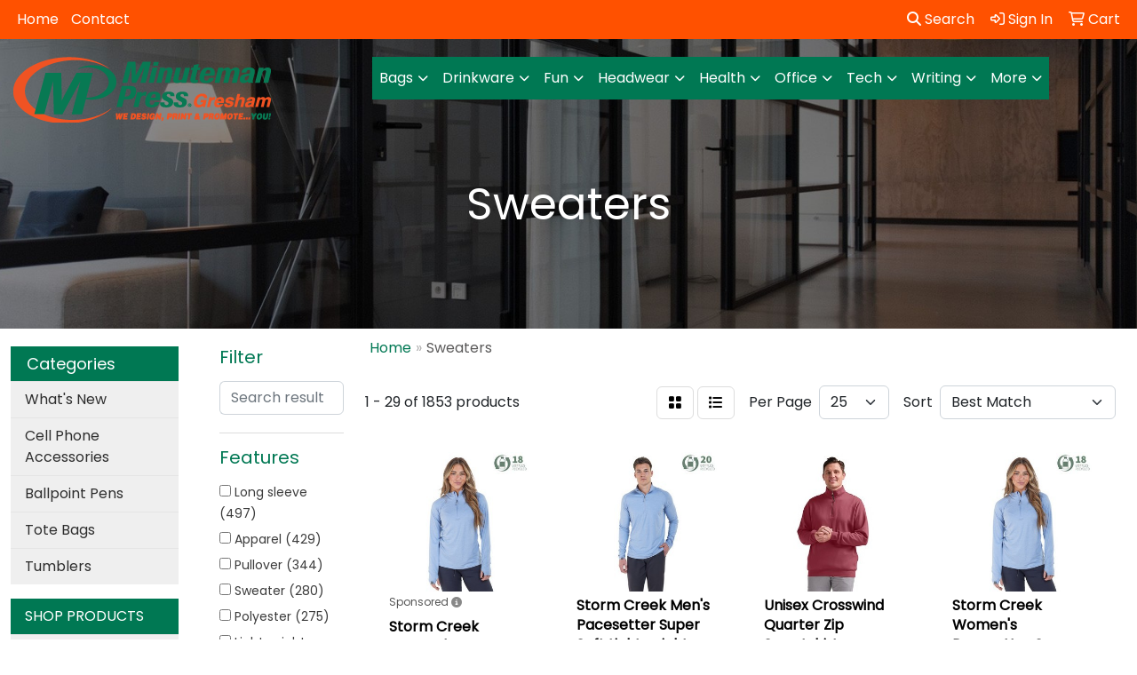

--- FILE ---
content_type: text/html
request_url: https://www.oregonpromo.com/ws/ws.dll/StartSrch?UID=94778&WENavID=15962641
body_size: 14138
content:
<!DOCTYPE html>
<html lang="en"><head>
<meta charset="utf-8">
<meta http-equiv="X-UA-Compatible" content="IE=edge">
<meta name="viewport" content="width=device-width, initial-scale=1">
<!-- The above 3 meta tags *must* come first in the head; any other head content must come *after* these tags -->


<link href="/distsite/styles/8/css/bootstrap.min.css" rel="stylesheet" />
<link href="https://fonts.googleapis.com/css?family=Open+Sans:400,600|Oswald:400,600" rel="stylesheet">
<link href="/distsite/styles/8/css/owl.carousel.min.css" rel="stylesheet">
<link href="/distsite/styles/8/css/nouislider.css" rel="stylesheet">
<!--<link href="/distsite/styles/8/css/menu.css" rel="stylesheet"/>-->
<link href="/distsite/styles/8/css/flexslider.css" rel="stylesheet">
<link href="/distsite/styles/8/css/all.min.css" rel="stylesheet">
<link href="/distsite/styles/8/css/slick/slick.css" rel="stylesheet"/>
<link href="/distsite/styles/8/css/lightbox/lightbox.css" rel="stylesheet"  />
<link href="/distsite/styles/8/css/yamm.css" rel="stylesheet" />
<!-- Custom styles for this theme -->
<link href="/we/we.dll/StyleSheet?UN=94778&Type=WETheme&TS=C45607.62625" rel="stylesheet">
<!-- Custom styles for this theme -->
<link href="/we/we.dll/StyleSheet?UN=94778&Type=WETheme-PS&TS=C45607.62625" rel="stylesheet">
<style>
#featured-collection-4 > div {padding: 0; margin: 0;}
#featured-collection-4 {padding: 30px 0 0 0;}
#featured-collection-1 > div > div > h3 {display: none;}
#featured-collection-1 {background: #fff;}
#featured-collection-2 {background: #fff;}
#featured-collection-3 {background: #fff;}
#featured-collection-4 {background: #fff;}
.sig-overlay {background-color: #00000080;}
</style>

<!-- HTML5 shim and Respond.js for IE8 support of HTML5 elements and media queries -->
<!--[if lt IE 9]>
      <script src="https://oss.maxcdn.com/html5shiv/3.7.3/html5shiv.min.js"></script>
      <script src="https://oss.maxcdn.com/respond/1.4.2/respond.min.js"></script>
    <![endif]-->

</head>

<body style="background:#fff;">


  <!-- Slide-Out Menu -->
  <div id="filter-menu" class="filter-menu">
    <button id="close-menu" class="btn-close"></button>
    <div class="menu-content">
      
<aside class="filter-sidebar">



<div class="filter-section first">
	<h2>Filter</h2>
	 <div class="input-group mb-3">
	 <input type="text" style="border-right:0;" placeholder="Search results" class="form-control text-search-within-results" name="SearchWithinResults" value="" maxlength="100" onkeyup="HandleTextFilter(event);">
	  <label class="input-group-text" style="background-color:#fff;"><a  style="display:none;" href="javascript:void(0);" class="remove-filter" data-toggle="tooltip" title="Clear" onclick="ClearTextFilter();"><i class="far fa-times" aria-hidden="true"></i> <span class="fa-sr-only">x</span></a></label>
	</div>
</div>

<a href="javascript:void(0);" class="clear-filters"  style="display:none;" onclick="ClearDrillDown();">Clear all filters</a>

<div class="filter-section"  style="display:none;">
	<h2>Categories</h2>

	<div class="filter-list">

	 

		<!-- wrapper for more filters -->
        <div class="show-filter">

		</div><!-- showfilters -->

	</div>

		<a href="#" class="show-more"  style="display:none;" >Show more</a>
</div>


<div class="filter-section" >
	<h2>Features</h2>

		<div class="filter-list">

	  		<div class="checkbox"><label><input class="filtercheckbox" type="checkbox" name="2|Long sleeve" ><span> Long sleeve (497)</span></label></div><div class="checkbox"><label><input class="filtercheckbox" type="checkbox" name="2|Apparel" ><span> Apparel (429)</span></label></div><div class="checkbox"><label><input class="filtercheckbox" type="checkbox" name="2|Pullover" ><span> Pullover (344)</span></label></div><div class="checkbox"><label><input class="filtercheckbox" type="checkbox" name="2|Sweater" ><span> Sweater (280)</span></label></div><div class="checkbox"><label><input class="filtercheckbox" type="checkbox" name="2|Polyester" ><span> Polyester (275)</span></label></div><div class="checkbox"><label><input class="filtercheckbox" type="checkbox" name="2|Lightweight" ><span> Lightweight (224)</span></label></div><div class="checkbox"><label><input class="filtercheckbox" type="checkbox" name="2|Sweatshirt" ><span> Sweatshirt (218)</span></label></div><div class="checkbox"><label><input class="filtercheckbox" type="checkbox" name="2|Soft" ><span> Soft (195)</span></label></div><div class="checkbox"><label><input class="filtercheckbox" type="checkbox" name="2|Outerwear" ><span> Outerwear (187)</span></label></div><div class="checkbox"><label><input class="filtercheckbox" type="checkbox" name="2|Breathable" ><span> Breathable (176)</span></label></div><div class="show-filter"><div class="checkbox"><label><input class="filtercheckbox" type="checkbox" name="2|Fleece" ><span> Fleece (170)</span></label></div><div class="checkbox"><label><input class="filtercheckbox" type="checkbox" name="2|Cotton" ><span> Cotton (165)</span></label></div><div class="checkbox"><label><input class="filtercheckbox" type="checkbox" name="2|Warm" ><span> Warm (162)</span></label></div><div class="checkbox"><label><input class="filtercheckbox" type="checkbox" name="2|Casual" ><span> Casual (151)</span></label></div><div class="checkbox"><label><input class="filtercheckbox" type="checkbox" name="2|Clothing" ><span> Clothing (150)</span></label></div><div class="checkbox"><label><input class="filtercheckbox" type="checkbox" name="2|Comfortable" ><span> Comfortable (150)</span></label></div><div class="checkbox"><label><input class="filtercheckbox" type="checkbox" name="2|Men's" ><span> Men's (144)</span></label></div><div class="checkbox"><label><input class="filtercheckbox" type="checkbox" name="2|Hoodie" ><span> Hoodie (143)</span></label></div><div class="checkbox"><label><input class="filtercheckbox" type="checkbox" name="2|Men" ><span> Men (126)</span></label></div><div class="checkbox"><label><input class="filtercheckbox" type="checkbox" name="2|Washable" ><span> Washable (123)</span></label></div><div class="checkbox"><label><input class="filtercheckbox" type="checkbox" name="2|Durable" ><span> Durable (122)</span></label></div><div class="checkbox"><label><input class="filtercheckbox" type="checkbox" name="2|Unisex" ><span> Unisex (121)</span></label></div><div class="checkbox"><label><input class="filtercheckbox" type="checkbox" name="2|Wearable" ><span> Wearable (116)</span></label></div><div class="checkbox"><label><input class="filtercheckbox" type="checkbox" name="2|Stylish" ><span> Stylish (113)</span></label></div><div class="checkbox"><label><input class="filtercheckbox" type="checkbox" name="2|Golf" ><span> Golf (110)</span></label></div><div class="checkbox"><label><input class="filtercheckbox" type="checkbox" name="2|Winter" ><span> Winter (110)</span></label></div><div class="checkbox"><label><input class="filtercheckbox" type="checkbox" name="2|Portable" ><span> Portable (106)</span></label></div><div class="checkbox"><label><input class="filtercheckbox" type="checkbox" name="2|Performance" ><span> Performance (100)</span></label></div><div class="checkbox"><label><input class="filtercheckbox" type="checkbox" name="2|Reusable" ><span> Reusable (100)</span></label></div><div class="checkbox"><label><input class="filtercheckbox" type="checkbox" name="2|Cozy" ><span> Cozy (92)</span></label></div><div class="checkbox"><label><input class="filtercheckbox" type="checkbox" name="2|Women" ><span> Women (92)</span></label></div><div class="checkbox"><label><input class="filtercheckbox" type="checkbox" name="2|Versatile" ><span> Versatile (90)</span></label></div><div class="checkbox"><label><input class="filtercheckbox" type="checkbox" name="2|Ladies" ><span> Ladies (88)</span></label></div><div class="checkbox"><label><input class="filtercheckbox" type="checkbox" name="2|Jacket" ><span> Jacket (82)</span></label></div><div class="checkbox"><label><input class="filtercheckbox" type="checkbox" name="2|Classic" ><span> Classic (81)</span></label></div><div class="checkbox"><label><input class="filtercheckbox" type="checkbox" name="2|Shirt" ><span> Shirt (81)</span></label></div><div class="checkbox"><label><input class="filtercheckbox" type="checkbox" name="2|Rib knit cuffs" ><span> Rib knit cuffs (80)</span></label></div><div class="checkbox"><label><input class="filtercheckbox" type="checkbox" name="2|Zipper" ><span> Zipper (80)</span></label></div><div class="checkbox"><label><input class="filtercheckbox" type="checkbox" name="2|Moisture-wicking" ><span> Moisture-wicking (79)</span></label></div><div class="checkbox"><label><input class="filtercheckbox" type="checkbox" name="2|Trendy" ><span> Trendy (76)</span></label></div><div class="checkbox"><label><input class="filtercheckbox" type="checkbox" name="2|Quarter zip" ><span> Quarter zip (73)</span></label></div><div class="checkbox"><label><input class="filtercheckbox" type="checkbox" name="2|Spandex" ><span> Spandex (69)</span></label></div><div class="checkbox"><label><input class="filtercheckbox" type="checkbox" name="2|Comfort" ><span> Comfort (68)</span></label></div><div class="checkbox"><label><input class="filtercheckbox" type="checkbox" name="2|Sports" ><span> Sports (68)</span></label></div><div class="checkbox"><label><input class="filtercheckbox" type="checkbox" name="2|Women's" ><span> Women's (68)</span></label></div><div class="checkbox"><label><input class="filtercheckbox" type="checkbox" name="2|Outdoors" ><span> Outdoors (65)</span></label></div><div class="checkbox"><label><input class="filtercheckbox" type="checkbox" name="2|1/4 zip" ><span> 1/4 zip (61)</span></label></div><div class="checkbox"><label><input class="filtercheckbox" type="checkbox" name="2|Moisture wicking" ><span> Moisture wicking (60)</span></label></div><div class="checkbox"><label><input class="filtercheckbox" type="checkbox" name="2|Knit" ><span> Knit (59)</span></label></div><div class="checkbox"><label><input class="filtercheckbox" type="checkbox" name="2|Warmth" ><span> Warmth (58)</span></label></div></div>

			<!-- wrapper for more filters -->
			<div class="show-filter">

			</div><!-- showfilters -->
 		</div>
		<a href="#" class="show-more"  >Show more</a>


</div>


<div class="filter-section" >
	<h2>Colors</h2>

		<div class="filter-list">

		  	<div class="checkbox"><label><input class="filtercheckbox" type="checkbox" name="1|Black" ><span> Black (1046)</span></label></div><div class="checkbox"><label><input class="filtercheckbox" type="checkbox" name="1|White" ><span> White (483)</span></label></div><div class="checkbox"><label><input class="filtercheckbox" type="checkbox" name="1|Navy blue" ><span> Navy blue (404)</span></label></div><div class="checkbox"><label><input class="filtercheckbox" type="checkbox" name="1|Gray" ><span> Gray (325)</span></label></div><div class="checkbox"><label><input class="filtercheckbox" type="checkbox" name="1|Red" ><span> Red (315)</span></label></div><div class="checkbox"><label><input class="filtercheckbox" type="checkbox" name="1|Blue" ><span> Blue (266)</span></label></div><div class="checkbox"><label><input class="filtercheckbox" type="checkbox" name="1|Green" ><span> Green (220)</span></label></div><div class="checkbox"><label><input class="filtercheckbox" type="checkbox" name="1|Various" ><span> Various (201)</span></label></div><div class="checkbox"><label><input class="filtercheckbox" type="checkbox" name="1|Orange" ><span> Orange (162)</span></label></div><div class="checkbox"><label><input class="filtercheckbox" type="checkbox" name="1|Pink" ><span> Pink (160)</span></label></div><div class="show-filter"><div class="checkbox"><label><input class="filtercheckbox" type="checkbox" name="1|Brown" ><span> Brown (152)</span></label></div><div class="checkbox"><label><input class="filtercheckbox" type="checkbox" name="1|Yellow" ><span> Yellow (147)</span></label></div><div class="checkbox"><label><input class="filtercheckbox" type="checkbox" name="1|Royal blue" ><span> Royal blue (130)</span></label></div><div class="checkbox"><label><input class="filtercheckbox" type="checkbox" name="1|Purple" ><span> Purple (129)</span></label></div><div class="checkbox"><label><input class="filtercheckbox" type="checkbox" name="1|Light gray" ><span> Light gray (108)</span></label></div><div class="checkbox"><label><input class="filtercheckbox" type="checkbox" name="1|Charcoal gray" ><span> Charcoal gray (106)</span></label></div><div class="checkbox"><label><input class="filtercheckbox" type="checkbox" name="1|Dark gray" ><span> Dark gray (105)</span></label></div><div class="checkbox"><label><input class="filtercheckbox" type="checkbox" name="1|Light blue" ><span> Light blue (101)</span></label></div><div class="checkbox"><label><input class="filtercheckbox" type="checkbox" name="1|Maroon red" ><span> Maroon red (92)</span></label></div><div class="checkbox"><label><input class="filtercheckbox" type="checkbox" name="1|Khaki" ><span> Khaki (75)</span></label></div><div class="checkbox"><label><input class="filtercheckbox" type="checkbox" name="1|Forest green" ><span> Forest green (71)</span></label></div><div class="checkbox"><label><input class="filtercheckbox" type="checkbox" name="1|Dark gray heather" ><span> Dark gray heather (67)</span></label></div><div class="checkbox"><label><input class="filtercheckbox" type="checkbox" name="1|Heather gray" ><span> Heather gray (65)</span></label></div><div class="checkbox"><label><input class="filtercheckbox" type="checkbox" name="1|Beige" ><span> Beige (64)</span></label></div><div class="checkbox"><label><input class="filtercheckbox" type="checkbox" name="1|Dark green" ><span> Dark green (63)</span></label></div><div class="checkbox"><label><input class="filtercheckbox" type="checkbox" name="1|True navy blue" ><span> True navy blue (62)</span></label></div><div class="checkbox"><label><input class="filtercheckbox" type="checkbox" name="1|Navy" ><span> Navy (61)</span></label></div><div class="checkbox"><label><input class="filtercheckbox" type="checkbox" name="1|Wine red" ><span> Wine red (60)</span></label></div><div class="checkbox"><label><input class="filtercheckbox" type="checkbox" name="1|Ash gray" ><span> Ash gray (57)</span></label></div><div class="checkbox"><label><input class="filtercheckbox" type="checkbox" name="1|Dark heather gray" ><span> Dark heather gray (54)</span></label></div><div class="checkbox"><label><input class="filtercheckbox" type="checkbox" name="1|Black heather" ><span> Black heather (51)</span></label></div><div class="checkbox"><label><input class="filtercheckbox" type="checkbox" name="1|True royal blue" ><span> True royal blue (50)</span></label></div><div class="checkbox"><label><input class="filtercheckbox" type="checkbox" name="1|Gray heather" ><span> Gray heather (49)</span></label></div><div class="checkbox"><label><input class="filtercheckbox" type="checkbox" name="1|Jet black" ><span> Jet black (49)</span></label></div><div class="checkbox"><label><input class="filtercheckbox" type="checkbox" name="1|Deep black" ><span> Deep black (43)</span></label></div><div class="checkbox"><label><input class="filtercheckbox" type="checkbox" name="1|Athletic heather gray" ><span> Athletic heather gray (40)</span></label></div><div class="checkbox"><label><input class="filtercheckbox" type="checkbox" name="1|Sky blue" ><span> Sky blue (34)</span></label></div><div class="checkbox"><label><input class="filtercheckbox" type="checkbox" name="1|Cardinal red" ><span> Cardinal red (32)</span></label></div><div class="checkbox"><label><input class="filtercheckbox" type="checkbox" name="1|Dark blue" ><span> Dark blue (31)</span></label></div><div class="checkbox"><label><input class="filtercheckbox" type="checkbox" name="1|Heather black" ><span> Heather black (31)</span></label></div><div class="checkbox"><label><input class="filtercheckbox" type="checkbox" name="1|Safety orange" ><span> Safety orange (30)</span></label></div><div class="checkbox"><label><input class="filtercheckbox" type="checkbox" name="1|True red" ><span> True red (30)</span></label></div><div class="checkbox"><label><input class="filtercheckbox" type="checkbox" name="1|Light pink" ><span> Light pink (29)</span></label></div><div class="checkbox"><label><input class="filtercheckbox" type="checkbox" name="1|Military green" ><span> Military green (29)</span></label></div><div class="checkbox"><label><input class="filtercheckbox" type="checkbox" name="1|Gold" ><span> Gold (28)</span></label></div><div class="checkbox"><label><input class="filtercheckbox" type="checkbox" name="1|Graphite gray heather" ><span> Graphite gray heather (28)</span></label></div><div class="checkbox"><label><input class="filtercheckbox" type="checkbox" name="1|Kelly green" ><span> Kelly green (27)</span></label></div><div class="checkbox"><label><input class="filtercheckbox" type="checkbox" name="1|Carolina blue" ><span> Carolina blue (26)</span></label></div><div class="checkbox"><label><input class="filtercheckbox" type="checkbox" name="1|Graphite" ><span> Graphite (26)</span></label></div><div class="checkbox"><label><input class="filtercheckbox" type="checkbox" name="1|Heather navy blue" ><span> Heather navy blue (26)</span></label></div></div>


			<!-- wrapper for more filters -->
			<div class="show-filter">

			</div><!-- showfilters -->

		  </div>

		<a href="#" class="show-more"  >Show more</a>
</div>


<div class="filter-section"  >
	<h2>Price Range</h2>
	<div class="filter-price-wrap">
		<div class="filter-price-inner">
			<div class="input-group">
				<span class="input-group-text input-group-text-white">$</span>
				<input type="text" class="form-control form-control-sm filter-min-prices" name="min-prices" value="" placeholder="Min" onkeyup="HandlePriceFilter(event);">
			</div>
			<div class="input-group">
				<span class="input-group-text input-group-text-white">$</span>
				<input type="text" class="form-control form-control-sm filter-max-prices" name="max-prices" value="" placeholder="Max" onkeyup="HandlePriceFilter(event);">
			</div>
		</div>
		<a href="javascript:void(0)" onclick="SetPriceFilter();" ><i class="fa-solid fa-chevron-right"></i></a>
	</div>
</div>

<div class="filter-section"   >
	<h2>Quantity</h2>
	<div class="filter-price-wrap mb-2">
		<input type="text" class="form-control form-control-sm filter-quantity" value="" placeholder="Qty" onkeyup="HandleQuantityFilter(event);">
		<a href="javascript:void(0)" onclick="SetQuantityFilter();"><i class="fa-solid fa-chevron-right"></i></a>
	</div>
</div>




	</aside>

    </div>
</div>




	<div class="container-fluid">
		<div class="row">

			<div class="col-md-3 col-lg-2">
        <div class="d-none d-md-block">
          <div id="desktop-filter">
            
<aside class="filter-sidebar">



<div class="filter-section first">
	<h2>Filter</h2>
	 <div class="input-group mb-3">
	 <input type="text" style="border-right:0;" placeholder="Search results" class="form-control text-search-within-results" name="SearchWithinResults" value="" maxlength="100" onkeyup="HandleTextFilter(event);">
	  <label class="input-group-text" style="background-color:#fff;"><a  style="display:none;" href="javascript:void(0);" class="remove-filter" data-toggle="tooltip" title="Clear" onclick="ClearTextFilter();"><i class="far fa-times" aria-hidden="true"></i> <span class="fa-sr-only">x</span></a></label>
	</div>
</div>

<a href="javascript:void(0);" class="clear-filters"  style="display:none;" onclick="ClearDrillDown();">Clear all filters</a>

<div class="filter-section"  style="display:none;">
	<h2>Categories</h2>

	<div class="filter-list">

	 

		<!-- wrapper for more filters -->
        <div class="show-filter">

		</div><!-- showfilters -->

	</div>

		<a href="#" class="show-more"  style="display:none;" >Show more</a>
</div>


<div class="filter-section" >
	<h2>Features</h2>

		<div class="filter-list">

	  		<div class="checkbox"><label><input class="filtercheckbox" type="checkbox" name="2|Long sleeve" ><span> Long sleeve (497)</span></label></div><div class="checkbox"><label><input class="filtercheckbox" type="checkbox" name="2|Apparel" ><span> Apparel (429)</span></label></div><div class="checkbox"><label><input class="filtercheckbox" type="checkbox" name="2|Pullover" ><span> Pullover (344)</span></label></div><div class="checkbox"><label><input class="filtercheckbox" type="checkbox" name="2|Sweater" ><span> Sweater (280)</span></label></div><div class="checkbox"><label><input class="filtercheckbox" type="checkbox" name="2|Polyester" ><span> Polyester (275)</span></label></div><div class="checkbox"><label><input class="filtercheckbox" type="checkbox" name="2|Lightweight" ><span> Lightweight (224)</span></label></div><div class="checkbox"><label><input class="filtercheckbox" type="checkbox" name="2|Sweatshirt" ><span> Sweatshirt (218)</span></label></div><div class="checkbox"><label><input class="filtercheckbox" type="checkbox" name="2|Soft" ><span> Soft (195)</span></label></div><div class="checkbox"><label><input class="filtercheckbox" type="checkbox" name="2|Outerwear" ><span> Outerwear (187)</span></label></div><div class="checkbox"><label><input class="filtercheckbox" type="checkbox" name="2|Breathable" ><span> Breathable (176)</span></label></div><div class="show-filter"><div class="checkbox"><label><input class="filtercheckbox" type="checkbox" name="2|Fleece" ><span> Fleece (170)</span></label></div><div class="checkbox"><label><input class="filtercheckbox" type="checkbox" name="2|Cotton" ><span> Cotton (165)</span></label></div><div class="checkbox"><label><input class="filtercheckbox" type="checkbox" name="2|Warm" ><span> Warm (162)</span></label></div><div class="checkbox"><label><input class="filtercheckbox" type="checkbox" name="2|Casual" ><span> Casual (151)</span></label></div><div class="checkbox"><label><input class="filtercheckbox" type="checkbox" name="2|Clothing" ><span> Clothing (150)</span></label></div><div class="checkbox"><label><input class="filtercheckbox" type="checkbox" name="2|Comfortable" ><span> Comfortable (150)</span></label></div><div class="checkbox"><label><input class="filtercheckbox" type="checkbox" name="2|Men's" ><span> Men's (144)</span></label></div><div class="checkbox"><label><input class="filtercheckbox" type="checkbox" name="2|Hoodie" ><span> Hoodie (143)</span></label></div><div class="checkbox"><label><input class="filtercheckbox" type="checkbox" name="2|Men" ><span> Men (126)</span></label></div><div class="checkbox"><label><input class="filtercheckbox" type="checkbox" name="2|Washable" ><span> Washable (123)</span></label></div><div class="checkbox"><label><input class="filtercheckbox" type="checkbox" name="2|Durable" ><span> Durable (122)</span></label></div><div class="checkbox"><label><input class="filtercheckbox" type="checkbox" name="2|Unisex" ><span> Unisex (121)</span></label></div><div class="checkbox"><label><input class="filtercheckbox" type="checkbox" name="2|Wearable" ><span> Wearable (116)</span></label></div><div class="checkbox"><label><input class="filtercheckbox" type="checkbox" name="2|Stylish" ><span> Stylish (113)</span></label></div><div class="checkbox"><label><input class="filtercheckbox" type="checkbox" name="2|Golf" ><span> Golf (110)</span></label></div><div class="checkbox"><label><input class="filtercheckbox" type="checkbox" name="2|Winter" ><span> Winter (110)</span></label></div><div class="checkbox"><label><input class="filtercheckbox" type="checkbox" name="2|Portable" ><span> Portable (106)</span></label></div><div class="checkbox"><label><input class="filtercheckbox" type="checkbox" name="2|Performance" ><span> Performance (100)</span></label></div><div class="checkbox"><label><input class="filtercheckbox" type="checkbox" name="2|Reusable" ><span> Reusable (100)</span></label></div><div class="checkbox"><label><input class="filtercheckbox" type="checkbox" name="2|Cozy" ><span> Cozy (92)</span></label></div><div class="checkbox"><label><input class="filtercheckbox" type="checkbox" name="2|Women" ><span> Women (92)</span></label></div><div class="checkbox"><label><input class="filtercheckbox" type="checkbox" name="2|Versatile" ><span> Versatile (90)</span></label></div><div class="checkbox"><label><input class="filtercheckbox" type="checkbox" name="2|Ladies" ><span> Ladies (88)</span></label></div><div class="checkbox"><label><input class="filtercheckbox" type="checkbox" name="2|Jacket" ><span> Jacket (82)</span></label></div><div class="checkbox"><label><input class="filtercheckbox" type="checkbox" name="2|Classic" ><span> Classic (81)</span></label></div><div class="checkbox"><label><input class="filtercheckbox" type="checkbox" name="2|Shirt" ><span> Shirt (81)</span></label></div><div class="checkbox"><label><input class="filtercheckbox" type="checkbox" name="2|Rib knit cuffs" ><span> Rib knit cuffs (80)</span></label></div><div class="checkbox"><label><input class="filtercheckbox" type="checkbox" name="2|Zipper" ><span> Zipper (80)</span></label></div><div class="checkbox"><label><input class="filtercheckbox" type="checkbox" name="2|Moisture-wicking" ><span> Moisture-wicking (79)</span></label></div><div class="checkbox"><label><input class="filtercheckbox" type="checkbox" name="2|Trendy" ><span> Trendy (76)</span></label></div><div class="checkbox"><label><input class="filtercheckbox" type="checkbox" name="2|Quarter zip" ><span> Quarter zip (73)</span></label></div><div class="checkbox"><label><input class="filtercheckbox" type="checkbox" name="2|Spandex" ><span> Spandex (69)</span></label></div><div class="checkbox"><label><input class="filtercheckbox" type="checkbox" name="2|Comfort" ><span> Comfort (68)</span></label></div><div class="checkbox"><label><input class="filtercheckbox" type="checkbox" name="2|Sports" ><span> Sports (68)</span></label></div><div class="checkbox"><label><input class="filtercheckbox" type="checkbox" name="2|Women's" ><span> Women's (68)</span></label></div><div class="checkbox"><label><input class="filtercheckbox" type="checkbox" name="2|Outdoors" ><span> Outdoors (65)</span></label></div><div class="checkbox"><label><input class="filtercheckbox" type="checkbox" name="2|1/4 zip" ><span> 1/4 zip (61)</span></label></div><div class="checkbox"><label><input class="filtercheckbox" type="checkbox" name="2|Moisture wicking" ><span> Moisture wicking (60)</span></label></div><div class="checkbox"><label><input class="filtercheckbox" type="checkbox" name="2|Knit" ><span> Knit (59)</span></label></div><div class="checkbox"><label><input class="filtercheckbox" type="checkbox" name="2|Warmth" ><span> Warmth (58)</span></label></div></div>

			<!-- wrapper for more filters -->
			<div class="show-filter">

			</div><!-- showfilters -->
 		</div>
		<a href="#" class="show-more"  >Show more</a>


</div>


<div class="filter-section" >
	<h2>Colors</h2>

		<div class="filter-list">

		  	<div class="checkbox"><label><input class="filtercheckbox" type="checkbox" name="1|Black" ><span> Black (1046)</span></label></div><div class="checkbox"><label><input class="filtercheckbox" type="checkbox" name="1|White" ><span> White (483)</span></label></div><div class="checkbox"><label><input class="filtercheckbox" type="checkbox" name="1|Navy blue" ><span> Navy blue (404)</span></label></div><div class="checkbox"><label><input class="filtercheckbox" type="checkbox" name="1|Gray" ><span> Gray (325)</span></label></div><div class="checkbox"><label><input class="filtercheckbox" type="checkbox" name="1|Red" ><span> Red (315)</span></label></div><div class="checkbox"><label><input class="filtercheckbox" type="checkbox" name="1|Blue" ><span> Blue (266)</span></label></div><div class="checkbox"><label><input class="filtercheckbox" type="checkbox" name="1|Green" ><span> Green (220)</span></label></div><div class="checkbox"><label><input class="filtercheckbox" type="checkbox" name="1|Various" ><span> Various (201)</span></label></div><div class="checkbox"><label><input class="filtercheckbox" type="checkbox" name="1|Orange" ><span> Orange (162)</span></label></div><div class="checkbox"><label><input class="filtercheckbox" type="checkbox" name="1|Pink" ><span> Pink (160)</span></label></div><div class="show-filter"><div class="checkbox"><label><input class="filtercheckbox" type="checkbox" name="1|Brown" ><span> Brown (152)</span></label></div><div class="checkbox"><label><input class="filtercheckbox" type="checkbox" name="1|Yellow" ><span> Yellow (147)</span></label></div><div class="checkbox"><label><input class="filtercheckbox" type="checkbox" name="1|Royal blue" ><span> Royal blue (130)</span></label></div><div class="checkbox"><label><input class="filtercheckbox" type="checkbox" name="1|Purple" ><span> Purple (129)</span></label></div><div class="checkbox"><label><input class="filtercheckbox" type="checkbox" name="1|Light gray" ><span> Light gray (108)</span></label></div><div class="checkbox"><label><input class="filtercheckbox" type="checkbox" name="1|Charcoal gray" ><span> Charcoal gray (106)</span></label></div><div class="checkbox"><label><input class="filtercheckbox" type="checkbox" name="1|Dark gray" ><span> Dark gray (105)</span></label></div><div class="checkbox"><label><input class="filtercheckbox" type="checkbox" name="1|Light blue" ><span> Light blue (101)</span></label></div><div class="checkbox"><label><input class="filtercheckbox" type="checkbox" name="1|Maroon red" ><span> Maroon red (92)</span></label></div><div class="checkbox"><label><input class="filtercheckbox" type="checkbox" name="1|Khaki" ><span> Khaki (75)</span></label></div><div class="checkbox"><label><input class="filtercheckbox" type="checkbox" name="1|Forest green" ><span> Forest green (71)</span></label></div><div class="checkbox"><label><input class="filtercheckbox" type="checkbox" name="1|Dark gray heather" ><span> Dark gray heather (67)</span></label></div><div class="checkbox"><label><input class="filtercheckbox" type="checkbox" name="1|Heather gray" ><span> Heather gray (65)</span></label></div><div class="checkbox"><label><input class="filtercheckbox" type="checkbox" name="1|Beige" ><span> Beige (64)</span></label></div><div class="checkbox"><label><input class="filtercheckbox" type="checkbox" name="1|Dark green" ><span> Dark green (63)</span></label></div><div class="checkbox"><label><input class="filtercheckbox" type="checkbox" name="1|True navy blue" ><span> True navy blue (62)</span></label></div><div class="checkbox"><label><input class="filtercheckbox" type="checkbox" name="1|Navy" ><span> Navy (61)</span></label></div><div class="checkbox"><label><input class="filtercheckbox" type="checkbox" name="1|Wine red" ><span> Wine red (60)</span></label></div><div class="checkbox"><label><input class="filtercheckbox" type="checkbox" name="1|Ash gray" ><span> Ash gray (57)</span></label></div><div class="checkbox"><label><input class="filtercheckbox" type="checkbox" name="1|Dark heather gray" ><span> Dark heather gray (54)</span></label></div><div class="checkbox"><label><input class="filtercheckbox" type="checkbox" name="1|Black heather" ><span> Black heather (51)</span></label></div><div class="checkbox"><label><input class="filtercheckbox" type="checkbox" name="1|True royal blue" ><span> True royal blue (50)</span></label></div><div class="checkbox"><label><input class="filtercheckbox" type="checkbox" name="1|Gray heather" ><span> Gray heather (49)</span></label></div><div class="checkbox"><label><input class="filtercheckbox" type="checkbox" name="1|Jet black" ><span> Jet black (49)</span></label></div><div class="checkbox"><label><input class="filtercheckbox" type="checkbox" name="1|Deep black" ><span> Deep black (43)</span></label></div><div class="checkbox"><label><input class="filtercheckbox" type="checkbox" name="1|Athletic heather gray" ><span> Athletic heather gray (40)</span></label></div><div class="checkbox"><label><input class="filtercheckbox" type="checkbox" name="1|Sky blue" ><span> Sky blue (34)</span></label></div><div class="checkbox"><label><input class="filtercheckbox" type="checkbox" name="1|Cardinal red" ><span> Cardinal red (32)</span></label></div><div class="checkbox"><label><input class="filtercheckbox" type="checkbox" name="1|Dark blue" ><span> Dark blue (31)</span></label></div><div class="checkbox"><label><input class="filtercheckbox" type="checkbox" name="1|Heather black" ><span> Heather black (31)</span></label></div><div class="checkbox"><label><input class="filtercheckbox" type="checkbox" name="1|Safety orange" ><span> Safety orange (30)</span></label></div><div class="checkbox"><label><input class="filtercheckbox" type="checkbox" name="1|True red" ><span> True red (30)</span></label></div><div class="checkbox"><label><input class="filtercheckbox" type="checkbox" name="1|Light pink" ><span> Light pink (29)</span></label></div><div class="checkbox"><label><input class="filtercheckbox" type="checkbox" name="1|Military green" ><span> Military green (29)</span></label></div><div class="checkbox"><label><input class="filtercheckbox" type="checkbox" name="1|Gold" ><span> Gold (28)</span></label></div><div class="checkbox"><label><input class="filtercheckbox" type="checkbox" name="1|Graphite gray heather" ><span> Graphite gray heather (28)</span></label></div><div class="checkbox"><label><input class="filtercheckbox" type="checkbox" name="1|Kelly green" ><span> Kelly green (27)</span></label></div><div class="checkbox"><label><input class="filtercheckbox" type="checkbox" name="1|Carolina blue" ><span> Carolina blue (26)</span></label></div><div class="checkbox"><label><input class="filtercheckbox" type="checkbox" name="1|Graphite" ><span> Graphite (26)</span></label></div><div class="checkbox"><label><input class="filtercheckbox" type="checkbox" name="1|Heather navy blue" ><span> Heather navy blue (26)</span></label></div></div>


			<!-- wrapper for more filters -->
			<div class="show-filter">

			</div><!-- showfilters -->

		  </div>

		<a href="#" class="show-more"  >Show more</a>
</div>


<div class="filter-section"  >
	<h2>Price Range</h2>
	<div class="filter-price-wrap">
		<div class="filter-price-inner">
			<div class="input-group">
				<span class="input-group-text input-group-text-white">$</span>
				<input type="text" class="form-control form-control-sm filter-min-prices" name="min-prices" value="" placeholder="Min" onkeyup="HandlePriceFilter(event);">
			</div>
			<div class="input-group">
				<span class="input-group-text input-group-text-white">$</span>
				<input type="text" class="form-control form-control-sm filter-max-prices" name="max-prices" value="" placeholder="Max" onkeyup="HandlePriceFilter(event);">
			</div>
		</div>
		<a href="javascript:void(0)" onclick="SetPriceFilter();" ><i class="fa-solid fa-chevron-right"></i></a>
	</div>
</div>

<div class="filter-section"   >
	<h2>Quantity</h2>
	<div class="filter-price-wrap mb-2">
		<input type="text" class="form-control form-control-sm filter-quantity" value="" placeholder="Qty" onkeyup="HandleQuantityFilter(event);">
		<a href="javascript:void(0)" onclick="SetQuantityFilter();"><i class="fa-solid fa-chevron-right"></i></a>
	</div>
</div>




	</aside>

          </div>
        </div>
			</div>

			<div class="col-md-9 col-lg-10">
				

				<ol class="breadcrumb"  >
              		<li><a href="https://www.oregonpromo.com" target="_top">Home</a></li>
             	 	<li class="active">Sweaters</li>
            	</ol>




				<div id="product-list-controls">

				
						<div class="d-flex align-items-center justify-content-between">
							<div class="d-none d-md-block me-3">
								1 - 29 of  1853 <span class="d-none d-lg-inline">products</span>
							</div>
					  
						  <!-- Right Aligned Controls -->
						  <div class="product-controls-right d-flex align-items-center">
       
              <button id="show-filter-button" class="btn btn-control d-block d-md-none"><i class="fa-solid fa-filter" aria-hidden="true"></i></button>

							
							<span class="me-3">
								<a href="/ws/ws.dll/StartSrch?UID=94778&WENavID=15962641&View=T&ST=26013120074452254348238719" class="btn btn-control grid" title="Change to Grid View"><i class="fa-solid fa-grid-2" aria-hidden="true"></i>  <span class="fa-sr-only">Grid</span></a>
								<a href="/ws/ws.dll/StartSrch?UID=94778&WENavID=15962641&View=L&ST=26013120074452254348238719" class="btn btn-control" title="Change to List View"><i class="fa-solid fa-list"></i> <span class="fa-sr-only">List</span></a>
							</span>
							
					  
							<!-- Number of Items Per Page -->
							<div class="me-2 d-none d-lg-block">
								<label>Per Page</label>
							</div>
							<div class="me-3 d-none d-md-block">
								<select class="form-select notranslate" onchange="GoToNewURL(this);" aria-label="Items per page">
									<option value="/ws/ws.dll/StartSrch?UID=94778&WENavID=15962641&ST=26013120074452254348238719&PPP=10" >10</option><option value="/ws/ws.dll/StartSrch?UID=94778&WENavID=15962641&ST=26013120074452254348238719&PPP=25" selected>25</option><option value="/ws/ws.dll/StartSrch?UID=94778&WENavID=15962641&ST=26013120074452254348238719&PPP=50" >50</option><option value="/ws/ws.dll/StartSrch?UID=94778&WENavID=15962641&ST=26013120074452254348238719&PPP=100" >100</option><option value="/ws/ws.dll/StartSrch?UID=94778&WENavID=15962641&ST=26013120074452254348238719&PPP=250" >250</option>
								
								</select>
							</div>
					  
							<!-- Sort By -->
							<div class="d-none d-lg-block me-2">
								<label>Sort</label>
							</div>
							<div>
								<select class="form-select" onchange="GoToNewURL(this);">
									<option value="/ws/ws.dll/StartSrch?UID=94778&WENavID=15962641&Sort=0" selected>Best Match</option><option value="/ws/ws.dll/StartSrch?UID=94778&WENavID=15962641&Sort=3">Most Popular</option><option value="/ws/ws.dll/StartSrch?UID=94778&WENavID=15962641&Sort=1">Price (Low to High)</option><option value="/ws/ws.dll/StartSrch?UID=94778&WENavID=15962641&Sort=2">Price (High to Low)</option>
								 </select>
							</div>
						  </div>
						</div>

			  </div>

				<!-- Product Results List -->
				<ul class="thumbnail-list"><li>
 <a href="https://www.oregonpromo.com/p/JQDQK-ZYPNS/storm-creek-womens-pacesetter-super-soft-lightweight-quarter-zip" target="_parent" alt="Storm Creek Women's Pacesetter Super Soft Lightweight Quarter Zip" data-adid="50007|6083737" onclick="PostAdStatToService(726083737,1);">
 <div class="pr-list-grid">
		<img class="img-responsive" src="/ws/ws.dll/QPic?SN=50007&P=726083737&I=0&PX=300" alt="Storm Creek Women's Pacesetter Super Soft Lightweight Quarter Zip">
		<p class="pr-list-sponsored">Sponsored <span data-bs-toggle="tooltip" data-container="body" data-bs-placement="top" title="You're seeing this ad based on the product's relevance to your search query."><i class="fa fa-info-circle" aria-hidden="true"></i></span></p>
		<p class="pr-name">Storm Creek Women's Pacesetter Super Soft Lightweight Quarter Zip</p>
		<div class="pr-meta-row">
			<div class="product-reviews"  style="display:none;">
				<div class="rating-stars">
				<i class="fa-solid fa-star-sharp" aria-hidden="true"></i><i class="fa-solid fa-star-sharp" aria-hidden="true"></i><i class="fa-solid fa-star-sharp" aria-hidden="true"></i><i class="fa-solid fa-star-sharp" aria-hidden="true"></i><i class="fa-solid fa-star-sharp" aria-hidden="true"></i>
				</div>
				<span class="rating-count">(0)</span>
			</div>
			
		</div>
		<p class="pr-number"  ><span class="notranslate">Item #JQDQK-ZYPNS</span></p>
		<p class="pr-price"  ><span class="notranslate">$55.00</span></p>
 </div>
 </a>
</li>
<a name="1" href="#" alt="Item 1"></a>
<li>
 <a href="https://www.oregonpromo.com/p/JNPHK-ZTVVP/storm-creek-mens-pacesetter-super-soft-lightweight-quarter-zip" target="_parent" alt="Storm Creek Men's Pacesetter Super Soft Lightweight Quarter Zip">
 <div class="pr-list-grid">
		<img class="img-responsive" src="/ws/ws.dll/QPic?SN=50007&P=526083734&I=0&PX=300" alt="Storm Creek Men's Pacesetter Super Soft Lightweight Quarter Zip">
		<p class="pr-name">Storm Creek Men's Pacesetter Super Soft Lightweight Quarter Zip</p>
		<div class="pr-meta-row">
			<div class="product-reviews"  style="display:none;">
				<div class="rating-stars">
				<i class="fa-solid fa-star-sharp active" aria-hidden="true"></i><i class="fa-solid fa-star-sharp active" aria-hidden="true"></i><i class="fa-solid fa-star-sharp active" aria-hidden="true"></i><i class="fa-solid fa-star-sharp active" aria-hidden="true"></i><i class="fa-solid fa-star-sharp active" aria-hidden="true"></i>
				</div>
				<span class="rating-count">(1)</span>
			</div>
			
		</div>
		<p class="pr-number"  ><span class="notranslate">Item #JNPHK-ZTVVP</span></p>
		<p class="pr-price"  ><span class="notranslate">$55.00</span></p>
 </div>
 </a>
</li>
<a name="2" href="#" alt="Item 2"></a>
<li>
 <a href="https://www.oregonpromo.com/p/KDXQD-CMSXQ/unisex-crosswind-quarter-zip-sweatshirt" target="_parent" alt="Unisex Crosswind Quarter Zip Sweatshirt">
 <div class="pr-list-grid">
		<img class="img-responsive" src="/ws/ws.dll/QPic?SN=50673&P=173962005&I=0&PX=300" alt="Unisex Crosswind Quarter Zip Sweatshirt">
		<p class="pr-name">Unisex Crosswind Quarter Zip Sweatshirt</p>
		<div class="pr-meta-row">
			<div class="product-reviews"  style="display:none;">
				<div class="rating-stars">
				<i class="fa-solid fa-star-sharp active" aria-hidden="true"></i><i class="fa-solid fa-star-sharp active" aria-hidden="true"></i><i class="fa-solid fa-star-sharp active" aria-hidden="true"></i><i class="fa-solid fa-star-sharp active" aria-hidden="true"></i><i class="fa-solid fa-star-sharp active" aria-hidden="true"></i>
				</div>
				<span class="rating-count">(1)</span>
			</div>
			
		</div>
		<p class="pr-number"  ><span class="notranslate">Item #KDXQD-CMSXQ</span></p>
		<p class="pr-price"  ><span class="notranslate">$41.00</span> - <span class="notranslate">$45.00</span></p>
 </div>
 </a>
</li>
<a name="3" href="#" alt="Item 3"></a>
<li>
 <a href="https://www.oregonpromo.com/p/JQDQK-ZYPNS/storm-creek-womens-pacesetter-super-soft-lightweight-quarter-zip" target="_parent" alt="Storm Creek Women's Pacesetter Super Soft Lightweight Quarter Zip">
 <div class="pr-list-grid">
		<img class="img-responsive" src="/ws/ws.dll/QPic?SN=50007&P=726083737&I=0&PX=300" alt="Storm Creek Women's Pacesetter Super Soft Lightweight Quarter Zip">
		<p class="pr-name">Storm Creek Women's Pacesetter Super Soft Lightweight Quarter Zip</p>
		<div class="pr-meta-row">
			<div class="product-reviews"  style="display:none;">
				<div class="rating-stars">
				<i class="fa-solid fa-star-sharp" aria-hidden="true"></i><i class="fa-solid fa-star-sharp" aria-hidden="true"></i><i class="fa-solid fa-star-sharp" aria-hidden="true"></i><i class="fa-solid fa-star-sharp" aria-hidden="true"></i><i class="fa-solid fa-star-sharp" aria-hidden="true"></i>
				</div>
				<span class="rating-count">(0)</span>
			</div>
			
		</div>
		<p class="pr-number"  ><span class="notranslate">Item #JQDQK-ZYPNS</span></p>
		<p class="pr-price"  ><span class="notranslate">$55.00</span></p>
 </div>
 </a>
</li>
<a name="4" href="#" alt="Item 4"></a>
<li>
 <a href="https://www.oregonpromo.com/p/KPPCF-TLJHU/quarter-zip-cotton-blend-sweater-unisex" target="_parent" alt="Quarter-Zip Cotton Blend Sweater - Unisex">
 <div class="pr-list-grid">
		<img class="img-responsive" src="/ws/ws.dll/QPic?SN=64202&P=534202299&I=0&PX=300" alt="Quarter-Zip Cotton Blend Sweater - Unisex">
		<p class="pr-name">Quarter-Zip Cotton Blend Sweater - Unisex</p>
		<div class="pr-meta-row">
			<div class="product-reviews"  style="display:none;">
				<div class="rating-stars">
				<i class="fa-solid fa-star-sharp active" aria-hidden="true"></i><i class="fa-solid fa-star-sharp active" aria-hidden="true"></i><i class="fa-solid fa-star-sharp active" aria-hidden="true"></i><i class="fa-solid fa-star-sharp active" aria-hidden="true"></i><i class="fa-solid fa-star-sharp" aria-hidden="true"></i>
				</div>
				<span class="rating-count">(2)</span>
			</div>
			
		</div>
		<p class="pr-number"  ><span class="notranslate">Item #KPPCF-TLJHU</span></p>
		<p class="pr-price"  ><span class="notranslate">$51.00</span></p>
 </div>
 </a>
</li>
<a name="5" href="#" alt="Item 5"></a>
<li>
 <a href="https://www.oregonpromo.com/p/IGPDH-CKSKN/peter-millar-perth-performance-quarter-zip" target="_parent" alt="Peter Millar® Perth Performance Quarter-Zip">
 <div class="pr-list-grid">
		<img class="img-responsive" src="/ws/ws.dll/QPic?SN=52969&P=787454402&I=0&PX=300" alt="Peter Millar® Perth Performance Quarter-Zip">
		<p class="pr-name">Peter Millar® Perth Performance Quarter-Zip</p>
		<div class="pr-meta-row">
			<div class="product-reviews"  style="display:none;">
				<div class="rating-stars">
				<i class="fa-solid fa-star-sharp active" aria-hidden="true"></i><i class="fa-solid fa-star-sharp active" aria-hidden="true"></i><i class="fa-solid fa-star-sharp active" aria-hidden="true"></i><i class="fa-solid fa-star-sharp active" aria-hidden="true"></i><i class="fa-solid fa-star-sharp active" aria-hidden="true"></i>
				</div>
				<span class="rating-count">(1)</span>
			</div>
			
		</div>
		<p class="pr-number"  ><span class="notranslate">Item #IGPDH-CKSKN</span></p>
		<p class="pr-price"  ><span class="notranslate">$145.00</span></p>
 </div>
 </a>
</li>
<a name="6" href="#" alt="Item 6"></a>
<li>
 <a href="https://www.oregonpromo.com/p/GJVHK-TLJPM/unisex-310-gsm-interlock-fleece-sublimation-pullover-hoodies-w-kangaroo-pockets" target="_parent" alt="Unisex 310 GSM Interlock Fleece Sublimation Pullover Hoodies W/ Kangaroo Pockets">
 <div class="pr-list-grid">
		<img class="img-responsive" src="/ws/ws.dll/QPic?SN=69609&P=936826791&I=0&PX=300" alt="Unisex 310 GSM Interlock Fleece Sublimation Pullover Hoodies W/ Kangaroo Pockets">
		<p class="pr-name">Unisex 310 GSM Interlock Fleece Sublimation Pullover Hoodies W/ Kangaroo Pockets</p>
		<div class="pr-meta-row">
			<div class="product-reviews"  style="display:none;">
				<div class="rating-stars">
				<i class="fa-solid fa-star-sharp active" aria-hidden="true"></i><i class="fa-solid fa-star-sharp active" aria-hidden="true"></i><i class="fa-solid fa-star-sharp active" aria-hidden="true"></i><i class="fa-solid fa-star-sharp active" aria-hidden="true"></i><i class="fa-solid fa-star-sharp active" aria-hidden="true"></i>
				</div>
				<span class="rating-count">(1)</span>
			</div>
			
		</div>
		<p class="pr-number"  ><span class="notranslate">Item #GJVHK-TLJPM</span></p>
		<p class="pr-price"  ><span class="notranslate">$40.22</span> - <span class="notranslate">$46.18</span></p>
 </div>
 </a>
</li>
<a name="7" href="#" alt="Item 7"></a>
<li>
 <a href="https://www.oregonpromo.com/p/EWBPE-UTVXS/unisex-180-gsm-spandex-milk-silk-sublimation-performance-long-sleeve-t-shirt" target="_parent" alt="Unisex 180 GSM Spandex Milk Silk Sublimation Performance Long Sleeve T-Shirt">
 <div class="pr-list-grid">
		<img class="img-responsive" src="/ws/ws.dll/QPic?SN=69609&P=906678187&I=0&PX=300" alt="Unisex 180 GSM Spandex Milk Silk Sublimation Performance Long Sleeve T-Shirt">
		<p class="pr-name">Unisex 180 GSM Spandex Milk Silk Sublimation Performance Long Sleeve T-Shirt</p>
		<div class="pr-meta-row">
			<div class="product-reviews"  style="display:none;">
				<div class="rating-stars">
				<i class="fa-solid fa-star-sharp active" aria-hidden="true"></i><i class="fa-solid fa-star-sharp active" aria-hidden="true"></i><i class="fa-solid fa-star-sharp active" aria-hidden="true"></i><i class="fa-solid fa-star-sharp active" aria-hidden="true"></i><i class="fa-solid fa-star-sharp active" aria-hidden="true"></i>
				</div>
				<span class="rating-count">(1)</span>
			</div>
			
		</div>
		<p class="pr-number"  ><span class="notranslate">Item #EWBPE-UTVXS</span></p>
		<p class="pr-price"  ><span class="notranslate">$19.18</span> - <span class="notranslate">$23.37</span></p>
 </div>
 </a>
</li>
<a name="8" href="#" alt="Item 8"></a>
<li>
 <a href="https://www.oregonpromo.com/p/LNMTJ-CTXLN/storm-creek-mens-overachiever-sweaterfleece-jacket" target="_parent" alt="Storm Creek Men's Overachiever Sweaterfleece Jacket">
 <div class="pr-list-grid">
		<img class="img-responsive" src="/ws/ws.dll/QPic?SN=50007&P=155611602&I=0&PX=300" alt="Storm Creek Men's Overachiever Sweaterfleece Jacket">
		<p class="pr-name">Storm Creek Men's Overachiever Sweaterfleece Jacket</p>
		<div class="pr-meta-row">
			<div class="product-reviews"  style="display:none;">
				<div class="rating-stars">
				<i class="fa-solid fa-star-sharp" aria-hidden="true"></i><i class="fa-solid fa-star-sharp" aria-hidden="true"></i><i class="fa-solid fa-star-sharp" aria-hidden="true"></i><i class="fa-solid fa-star-sharp" aria-hidden="true"></i><i class="fa-solid fa-star-sharp" aria-hidden="true"></i>
				</div>
				<span class="rating-count">(0)</span>
			</div>
			
		</div>
		<p class="pr-number"  ><span class="notranslate">Item #LNMTJ-CTXLN</span></p>
		<p class="pr-price"  ><span class="notranslate">$100.00</span></p>
 </div>
 </a>
</li>
<a name="9" href="#" alt="Item 9"></a>
<li>
 <a href="https://www.oregonpromo.com/p/EGNKE-VGCNL/womens-coastal-sweatshirt" target="_parent" alt="Women's Coastal Sweatshirt">
 <div class="pr-list-grid">
		<img class="img-responsive" src="/ws/ws.dll/QPic?SN=50673&P=527128170&I=0&PX=300" alt="Women's Coastal Sweatshirt">
		<p class="pr-name">Women's Coastal Sweatshirt</p>
		<div class="pr-meta-row">
			<div class="product-reviews"  style="display:none;">
				<div class="rating-stars">
				<i class="fa-solid fa-star-sharp" aria-hidden="true"></i><i class="fa-solid fa-star-sharp" aria-hidden="true"></i><i class="fa-solid fa-star-sharp" aria-hidden="true"></i><i class="fa-solid fa-star-sharp" aria-hidden="true"></i><i class="fa-solid fa-star-sharp" aria-hidden="true"></i>
				</div>
				<span class="rating-count">(0)</span>
			</div>
			
		</div>
		<p class="pr-number"  ><span class="notranslate">Item #EGNKE-VGCNL</span></p>
		<p class="pr-price"  ><span class="notranslate">$47.00</span> - <span class="notranslate">$51.00</span></p>
 </div>
 </a>
</li>
<a name="10" href="#" alt="Item 10"></a>
<li>
 <a href="https://www.oregonpromo.com/p/KKRFF-BTQGO/ladies-shirttail-open-cotton-cardigan" target="_parent" alt="Ladies' Shirttail Open Cotton Cardigan">
 <div class="pr-list-grid">
		<img class="img-responsive" src="/ws/ws.dll/QPic?SN=64202&P=194202213&I=0&PX=300" alt="Ladies' Shirttail Open Cotton Cardigan">
		<p class="pr-name">Ladies' Shirttail Open Cotton Cardigan</p>
		<div class="pr-meta-row">
			<div class="product-reviews"  style="display:none;">
				<div class="rating-stars">
				<i class="fa-solid fa-star-sharp" aria-hidden="true"></i><i class="fa-solid fa-star-sharp" aria-hidden="true"></i><i class="fa-solid fa-star-sharp" aria-hidden="true"></i><i class="fa-solid fa-star-sharp" aria-hidden="true"></i><i class="fa-solid fa-star-sharp" aria-hidden="true"></i>
				</div>
				<span class="rating-count">(0)</span>
			</div>
			
		</div>
		<p class="pr-number"  ><span class="notranslate">Item #KKRFF-BTQGO</span></p>
		<p class="pr-price"  ><span class="notranslate">$49.50</span></p>
 </div>
 </a>
</li>
<a name="11" href="#" alt="Item 11"></a>
<li>
 <a href="https://www.oregonpromo.com/p/ILKYD-XKDXR/district-womens-perfect-tri-fleece-v-neck-sweatshirt" target="_parent" alt="District® Women's Perfect Tri® Fleece V-Neck Sweatshirt">
 <div class="pr-list-grid">
		<img class="img-responsive" src="/ws/ws.dll/QPic?SN=50042&P=717004056&I=0&PX=300" alt="District® Women's Perfect Tri® Fleece V-Neck Sweatshirt">
		<p class="pr-name">District® Women's Perfect Tri® Fleece V-Neck Sweatshirt</p>
		<div class="pr-meta-row">
			<div class="product-reviews"  style="display:none;">
				<div class="rating-stars">
				<i class="fa-solid fa-star-sharp" aria-hidden="true"></i><i class="fa-solid fa-star-sharp" aria-hidden="true"></i><i class="fa-solid fa-star-sharp" aria-hidden="true"></i><i class="fa-solid fa-star-sharp" aria-hidden="true"></i><i class="fa-solid fa-star-sharp" aria-hidden="true"></i>
				</div>
				<span class="rating-count">(0)</span>
			</div>
			
		</div>
		<p class="pr-number"  ><span class="notranslate">Item #ILKYD-XKDXR</span></p>
		<p class="pr-price"  ><span class="notranslate">$31.02</span> - <span class="notranslate">$39.02</span></p>
 </div>
 </a>
</li>
<a name="12" href="#" alt="Item 12"></a>
<li>
 <a href="https://www.oregonpromo.com/p/KYVRG-TRCDO/mens-hudson-quarter-zip-pullover" target="_parent" alt="Men's Hudson Quarter Zip Pullover">
 <div class="pr-list-grid">
		<img class="img-responsive" src="/ws/ws.dll/QPic?SN=50673&P=367342393&I=0&PX=300" alt="Men's Hudson Quarter Zip Pullover">
		<p class="pr-name">Men's Hudson Quarter Zip Pullover</p>
		<div class="pr-meta-row">
			<div class="product-reviews"  style="display:none;">
				<div class="rating-stars">
				<i class="fa-solid fa-star-sharp" aria-hidden="true"></i><i class="fa-solid fa-star-sharp" aria-hidden="true"></i><i class="fa-solid fa-star-sharp" aria-hidden="true"></i><i class="fa-solid fa-star-sharp" aria-hidden="true"></i><i class="fa-solid fa-star-sharp" aria-hidden="true"></i>
				</div>
				<span class="rating-count">(0)</span>
			</div>
			
		</div>
		<p class="pr-number"  ><span class="notranslate">Item #KYVRG-TRCDO</span></p>
		<p class="pr-price"  ><span class="notranslate">$58.00</span> - <span class="notranslate">$62.00</span></p>
 </div>
 </a>
</li>
<a name="13" href="#" alt="Item 13"></a>
<li>
 <a href="https://www.oregonpromo.com/p/KAKPF-YTGPQ/gildan-heavy-blend-crewneck-sweatshirt" target="_parent" alt="Gildan® Heavy Blend™ Crewneck Sweatshirt">
 <div class="pr-list-grid">
		<img class="img-responsive" src="/ws/ws.dll/QPic?SN=50042&P=722092245&I=0&PX=300" alt="Gildan® Heavy Blend™ Crewneck Sweatshirt">
		<p class="pr-name">Gildan® Heavy Blend™ Crewneck Sweatshirt</p>
		<div class="pr-meta-row">
			<div class="product-reviews"  style="display:none;">
				<div class="rating-stars">
				<i class="fa-solid fa-star-sharp" aria-hidden="true"></i><i class="fa-solid fa-star-sharp" aria-hidden="true"></i><i class="fa-solid fa-star-sharp" aria-hidden="true"></i><i class="fa-solid fa-star-sharp" aria-hidden="true"></i><i class="fa-solid fa-star-sharp" aria-hidden="true"></i>
				</div>
				<span class="rating-count">(0)</span>
			</div>
			
		</div>
		<p class="pr-number"  ><span class="notranslate">Item #KAKPF-YTGPQ</span></p>
		<p class="pr-price"  ><span class="notranslate">$14.18</span> - <span class="notranslate">$18.18</span></p>
 </div>
 </a>
</li>
<a name="14" href="#" alt="Item 14"></a>
<li>
 <a href="https://www.oregonpromo.com/p/DJHXF-BPLJU/port--co-core-fleece-pullover-hooded-sweatshirt" target="_parent" alt="Port &amp; Co™ Core Fleece Pullover Hooded Sweatshirt">
 <div class="pr-list-grid">
		<img class="img-responsive" src="/ws/ws.dll/QPic?SN=50042&P=778199219&I=0&PX=300" alt="Port &amp; Co™ Core Fleece Pullover Hooded Sweatshirt">
		<p class="pr-name">Port &amp; Co™ Core Fleece Pullover Hooded Sweatshirt</p>
		<div class="pr-meta-row">
			<div class="product-reviews"  style="display:none;">
				<div class="rating-stars">
				<i class="fa-solid fa-star-sharp" aria-hidden="true"></i><i class="fa-solid fa-star-sharp" aria-hidden="true"></i><i class="fa-solid fa-star-sharp" aria-hidden="true"></i><i class="fa-solid fa-star-sharp" aria-hidden="true"></i><i class="fa-solid fa-star-sharp" aria-hidden="true"></i>
				</div>
				<span class="rating-count">(0)</span>
			</div>
			
		</div>
		<p class="pr-number"  ><span class="notranslate">Item #DJHXF-BPLJU</span></p>
		<p class="pr-price"  ><span class="notranslate">$23.88</span> - <span class="notranslate">$27.88</span></p>
 </div>
 </a>
</li>
<a name="15" href="#" alt="Item 15"></a>
<li>
 <a href="https://www.oregonpromo.com/p/ESSMF-CFSMO/womens-crosswind-quarter-zip-sweatshirt" target="_parent" alt="Women's Crosswind Quarter Zip Sweatshirt">
 <div class="pr-list-grid">
		<img class="img-responsive" src="/ws/ws.dll/QPic?SN=50673&P=117128203&I=0&PX=300" alt="Women's Crosswind Quarter Zip Sweatshirt">
		<p class="pr-name">Women's Crosswind Quarter Zip Sweatshirt</p>
		<div class="pr-meta-row">
			<div class="product-reviews"  style="display:none;">
				<div class="rating-stars">
				<i class="fa-solid fa-star-sharp" aria-hidden="true"></i><i class="fa-solid fa-star-sharp" aria-hidden="true"></i><i class="fa-solid fa-star-sharp" aria-hidden="true"></i><i class="fa-solid fa-star-sharp" aria-hidden="true"></i><i class="fa-solid fa-star-sharp" aria-hidden="true"></i>
				</div>
				<span class="rating-count">(0)</span>
			</div>
			
		</div>
		<p class="pr-number"  ><span class="notranslate">Item #ESSMF-CFSMO</span></p>
		<p class="pr-price"  ><span class="notranslate">$41.00</span> - <span class="notranslate">$45.00</span></p>
 </div>
 </a>
</li>
<a name="16" href="#" alt="Item 16"></a>
<li>
 <a href="https://www.oregonpromo.com/p/JQDQJ-CYJDM/storm-creek-mens-architect-quilted-quarter-zip" target="_parent" alt="Storm Creek Men's Architect Quilted Quarter Zip">
 <div class="pr-list-grid">
		<img class="img-responsive" src="/ws/ws.dll/QPic?SN=50007&P=936083601&I=0&PX=300" alt="Storm Creek Men's Architect Quilted Quarter Zip">
		<p class="pr-name">Storm Creek Men's Architect Quilted Quarter Zip</p>
		<div class="pr-meta-row">
			<div class="product-reviews"  style="display:none;">
				<div class="rating-stars">
				<i class="fa-solid fa-star-sharp" aria-hidden="true"></i><i class="fa-solid fa-star-sharp" aria-hidden="true"></i><i class="fa-solid fa-star-sharp" aria-hidden="true"></i><i class="fa-solid fa-star-sharp" aria-hidden="true"></i><i class="fa-solid fa-star-sharp" aria-hidden="true"></i>
				</div>
				<span class="rating-count">(0)</span>
			</div>
			
		</div>
		<p class="pr-number"  ><span class="notranslate">Item #JQDQJ-CYJDM</span></p>
		<p class="pr-price"  ><span class="notranslate">$75.00</span></p>
 </div>
 </a>
</li>
<a name="17" href="#" alt="Item 17"></a>
<li>
 <a href="https://www.oregonpromo.com/p/LBHRI-TTPVU/storm-creek-womens-overachiever-sweaterfleece-vest" target="_parent" alt="Storm Creek Women's Overachiever Sweaterfleece Vest">
 <div class="pr-list-grid">
		<img class="img-responsive" src="/ws/ws.dll/QPic?SN=50007&P=525611599&I=0&PX=300" alt="Storm Creek Women's Overachiever Sweaterfleece Vest">
		<p class="pr-name">Storm Creek Women's Overachiever Sweaterfleece Vest</p>
		<div class="pr-meta-row">
			<div class="product-reviews"  style="display:none;">
				<div class="rating-stars">
				<i class="fa-solid fa-star-sharp" aria-hidden="true"></i><i class="fa-solid fa-star-sharp" aria-hidden="true"></i><i class="fa-solid fa-star-sharp" aria-hidden="true"></i><i class="fa-solid fa-star-sharp" aria-hidden="true"></i><i class="fa-solid fa-star-sharp" aria-hidden="true"></i>
				</div>
				<span class="rating-count">(0)</span>
			</div>
			
		</div>
		<p class="pr-number"  ><span class="notranslate">Item #LBHRI-TTPVU</span></p>
		<p class="pr-price"  ><span class="notranslate">$90.00</span></p>
 </div>
 </a>
</li>
<a name="18" href="#" alt="Item 18"></a>
<li>
 <a href="https://www.oregonpromo.com/p/GBRHL-ZDTMU/peter-millar-perth-mlange-performance-quarter-zip" target="_parent" alt="Peter Millar® Perth Mélange Performance Quarter-Zip">
 <div class="pr-list-grid">
		<img class="img-responsive" src="/ws/ws.dll/QPic?SN=52969&P=137456839&I=0&PX=300" alt="Peter Millar® Perth Mélange Performance Quarter-Zip">
		<p class="pr-name">Peter Millar® Perth Mélange Performance Quarter-Zip</p>
		<div class="pr-meta-row">
			<div class="product-reviews"  style="display:none;">
				<div class="rating-stars">
				<i class="fa-solid fa-star-sharp" aria-hidden="true"></i><i class="fa-solid fa-star-sharp" aria-hidden="true"></i><i class="fa-solid fa-star-sharp" aria-hidden="true"></i><i class="fa-solid fa-star-sharp" aria-hidden="true"></i><i class="fa-solid fa-star-sharp" aria-hidden="true"></i>
				</div>
				<span class="rating-count">(0)</span>
			</div>
			
		</div>
		<p class="pr-number"  ><span class="notranslate">Item #GBRHL-ZDTMU</span></p>
		<p class="pr-price"  ><span class="notranslate">$145.00</span></p>
 </div>
 </a>
</li>
<a name="19" href="#" alt="Item 19"></a>
<li>
 <a href="https://www.oregonpromo.com/p/GSHJK-TSPDL/full-zip-cotton-blend-cardigan-unisex" target="_parent" alt="Full Zip Cotton Blend Cardigan - Unisex">
 <div class="pr-list-grid">
		<img class="img-responsive" src="/ws/ws.dll/QPic?SN=64202&P=364966790&I=0&PX=300" alt="Full Zip Cotton Blend Cardigan - Unisex">
		<p class="pr-name">Full Zip Cotton Blend Cardigan - Unisex</p>
		<div class="pr-meta-row">
			<div class="product-reviews"  style="display:none;">
				<div class="rating-stars">
				<i class="fa-solid fa-star-sharp" aria-hidden="true"></i><i class="fa-solid fa-star-sharp" aria-hidden="true"></i><i class="fa-solid fa-star-sharp" aria-hidden="true"></i><i class="fa-solid fa-star-sharp" aria-hidden="true"></i><i class="fa-solid fa-star-sharp" aria-hidden="true"></i>
				</div>
				<span class="rating-count">(0)</span>
			</div>
			
		</div>
		<p class="pr-number"  ><span class="notranslate">Item #GSHJK-TSPDL</span></p>
		<p class="pr-price"  ><span class="notranslate">$51.50</span></p>
 </div>
 </a>
</li>
<a name="20" href="#" alt="Item 20"></a>
<li>
 <a href="https://www.oregonpromo.com/p/KGYMG-TXSYN/womens-hudson-quarter-zip-pullover" target="_parent" alt="Women's Hudson Quarter Zip Pullover">
 <div class="pr-list-grid">
		<img class="img-responsive" src="/ws/ws.dll/QPic?SN=50673&P=967342392&I=0&PX=300" alt="Women's Hudson Quarter Zip Pullover">
		<p class="pr-name">Women's Hudson Quarter Zip Pullover</p>
		<div class="pr-meta-row">
			<div class="product-reviews"  style="display:none;">
				<div class="rating-stars">
				<i class="fa-solid fa-star-sharp" aria-hidden="true"></i><i class="fa-solid fa-star-sharp" aria-hidden="true"></i><i class="fa-solid fa-star-sharp" aria-hidden="true"></i><i class="fa-solid fa-star-sharp" aria-hidden="true"></i><i class="fa-solid fa-star-sharp" aria-hidden="true"></i>
				</div>
				<span class="rating-count">(0)</span>
			</div>
			
		</div>
		<p class="pr-number"  ><span class="notranslate">Item #KGYMG-TXSYN</span></p>
		<p class="pr-price"  ><span class="notranslate">$58.00</span> - <span class="notranslate">$62.00</span></p>
 </div>
 </a>
</li>
<a name="21" href="#" alt="Item 21"></a>
<li>
 <a href="https://www.oregonpromo.com/p/ELHYF-ZWQVN/womens-full-zip-sweater-fleece-jacket" target="_parent" alt="Women's Full-Zip Sweater Fleece Jacket">
 <div class="pr-list-grid">
		<img class="img-responsive" src="/ws/ws.dll/QPic?SN=68786&P=996418232&I=0&PX=300" alt="Women's Full-Zip Sweater Fleece Jacket">
		<p class="pr-name">Women's Full-Zip Sweater Fleece Jacket</p>
		<div class="pr-meta-row">
			<div class="product-reviews"  style="display:none;">
				<div class="rating-stars">
				<i class="fa-solid fa-star-sharp active" aria-hidden="true"></i><i class="fa-solid fa-star-sharp active" aria-hidden="true"></i><i class="fa-solid fa-star-sharp active" aria-hidden="true"></i><i class="fa-solid fa-star-sharp active" aria-hidden="true"></i><i class="fa-solid fa-star-sharp active" aria-hidden="true"></i>
				</div>
				<span class="rating-count">(2)</span>
			</div>
			
		</div>
		<p class="pr-number"  ><span class="notranslate">Item #ELHYF-ZWQVN</span></p>
		<p class="pr-price"  ><span class="notranslate">$18.57</span> - <span class="notranslate">$26.43</span></p>
 </div>
 </a>
</li>
<a name="22" href="#" alt="Item 22"></a>
<li>
 <a href="https://www.oregonpromo.com/p/EQFKF-BRWWR/mens-full-zip-sweater-fleece-jacket" target="_parent" alt="Men's Full-Zip Sweater Fleece Jacket">
 <div class="pr-list-grid">
		<img class="img-responsive" src="/ws/ws.dll/QPic?SN=68786&P=536418216&I=0&PX=300" alt="Men's Full-Zip Sweater Fleece Jacket">
		<p class="pr-name">Men's Full-Zip Sweater Fleece Jacket</p>
		<div class="pr-meta-row">
			<div class="product-reviews"  style="display:none;">
				<div class="rating-stars">
				<i class="fa-solid fa-star-sharp active" aria-hidden="true"></i><i class="fa-solid fa-star-sharp active" aria-hidden="true"></i><i class="fa-solid fa-star-sharp active" aria-hidden="true"></i><i class="fa-solid fa-star-sharp active" aria-hidden="true"></i><i class="fa-solid fa-star-sharp active" aria-hidden="true"></i>
				</div>
				<span class="rating-count">(2)</span>
			</div>
			
		</div>
		<p class="pr-number"  ><span class="notranslate">Item #EQFKF-BRWWR</span></p>
		<p class="pr-price"  ><span class="notranslate">$18.57</span> - <span class="notranslate">$26.43</span></p>
 </div>
 </a>
</li>
<a name="23" href="#" alt="Item 23"></a>
<li>
 <a href="https://www.oregonpromo.com/p/MLQWG-YYPBM/mens-nu-fitness-quarter-zip" target="_parent" alt="Men's Nu Fitness Quarter Zip">
 <div class="pr-list-grid">
		<img class="img-responsive" src="/ws/ws.dll/QPic?SN=50673&P=568080341&I=0&PX=300" alt="Men's Nu Fitness Quarter Zip">
		<p class="pr-name">Men's Nu Fitness Quarter Zip</p>
		<div class="pr-meta-row">
			<div class="product-reviews"  style="display:none;">
				<div class="rating-stars">
				<i class="fa-solid fa-star-sharp" aria-hidden="true"></i><i class="fa-solid fa-star-sharp" aria-hidden="true"></i><i class="fa-solid fa-star-sharp" aria-hidden="true"></i><i class="fa-solid fa-star-sharp" aria-hidden="true"></i><i class="fa-solid fa-star-sharp" aria-hidden="true"></i>
				</div>
				<span class="rating-count">(0)</span>
			</div>
			
		</div>
		<p class="pr-number"  ><span class="notranslate">Item #MLQWG-YYPBM</span></p>
		<p class="pr-price"  ><span class="notranslate">$53.00</span> - <span class="notranslate">$57.00</span></p>
 </div>
 </a>
</li>
<a name="24" href="#" alt="Item 24"></a>
<li>
 <a href="https://www.oregonpromo.com/p/IGMSE-VZNJT/mercermettle-14-zip-sweater" target="_parent" alt="Mercer+Mettle® 1/4-Zip Sweater">
 <div class="pr-list-grid">
		<img class="img-responsive" src="/ws/ws.dll/QPic?SN=50042&P=377014178&I=0&PX=300" alt="Mercer+Mettle® 1/4-Zip Sweater">
		<p class="pr-name">Mercer+Mettle® 1/4-Zip Sweater</p>
		<div class="pr-meta-row">
			<div class="product-reviews"  style="display:none;">
				<div class="rating-stars">
				<i class="fa-solid fa-star-sharp" aria-hidden="true"></i><i class="fa-solid fa-star-sharp" aria-hidden="true"></i><i class="fa-solid fa-star-sharp" aria-hidden="true"></i><i class="fa-solid fa-star-sharp" aria-hidden="true"></i><i class="fa-solid fa-star-sharp" aria-hidden="true"></i>
				</div>
				<span class="rating-count">(0)</span>
			</div>
			
		</div>
		<p class="pr-number"  ><span class="notranslate">Item #IGMSE-VZNJT</span></p>
		<p class="pr-price"  ><span class="notranslate">$51.38</span> - <span class="notranslate">$59.38</span></p>
 </div>
 </a>
</li>
<a name="25" href="#" alt="Item 25"></a>
<li>
 <a href="https://www.oregonpromo.com/p/LYBPL-ZCGML/unrl-highlands-quarter-zip-sweater" target="_parent" alt="UNRL® Highlands Quarter Zip Sweater">
 <div class="pr-list-grid">
		<img class="img-responsive" src="/ws/ws.dll/QPic?SN=52969&P=917511830&I=0&PX=300" alt="UNRL® Highlands Quarter Zip Sweater">
		<p class="pr-name">UNRL® Highlands Quarter Zip Sweater</p>
		<div class="pr-meta-row">
			<div class="product-reviews"  style="display:none;">
				<div class="rating-stars">
				<i class="fa-solid fa-star-sharp" aria-hidden="true"></i><i class="fa-solid fa-star-sharp" aria-hidden="true"></i><i class="fa-solid fa-star-sharp" aria-hidden="true"></i><i class="fa-solid fa-star-sharp" aria-hidden="true"></i><i class="fa-solid fa-star-sharp" aria-hidden="true"></i>
				</div>
				<span class="rating-count">(0)</span>
			</div>
			
		</div>
		<p class="pr-number"  ><span class="notranslate">Item #LYBPL-ZCGML</span></p>
		<p class="pr-price"  ><span class="notranslate">$78.00</span></p>
 </div>
 </a>
</li>
<a name="26" href="#" alt="Item 26"></a>
<li>
 <a href="https://www.oregonpromo.com/p/EQSBL-XHKZN/womens-willow-mock-neck-sweatshirt" target="_parent" alt="Women's Willow Mock-Neck Sweatshirt">
 <div class="pr-list-grid">
		<img class="img-responsive" src="/ws/ws.dll/QPic?SN=50673&P=778858852&I=0&PX=300" alt="Women's Willow Mock-Neck Sweatshirt">
		<p class="pr-name">Women's Willow Mock-Neck Sweatshirt</p>
		<div class="pr-meta-row">
			<div class="product-reviews"  style="display:none;">
				<div class="rating-stars">
				<i class="fa-solid fa-star-sharp" aria-hidden="true"></i><i class="fa-solid fa-star-sharp" aria-hidden="true"></i><i class="fa-solid fa-star-sharp" aria-hidden="true"></i><i class="fa-solid fa-star-sharp" aria-hidden="true"></i><i class="fa-solid fa-star-sharp" aria-hidden="true"></i>
				</div>
				<span class="rating-count">(0)</span>
			</div>
			
		</div>
		<p class="pr-number"  ><span class="notranslate">Item #EQSBL-XHKZN</span></p>
		<p class="pr-price"  ><span class="notranslate">$52.00</span> - <span class="notranslate">$56.00</span></p>
 </div>
 </a>
</li>
<a name="27" href="#" alt="Item 27"></a>
<li>
 <a href="https://www.oregonpromo.com/p/DNRKK-URJVR/ladies-open-front-cardigan-with-pockets" target="_parent" alt="Ladies' Open Front Cardigan with Pockets">
 <div class="pr-list-grid">
		<img class="img-responsive" src="/ws/ws.dll/QPic?SN=64202&P=776499786&I=0&PX=300" alt="Ladies' Open Front Cardigan with Pockets">
		<p class="pr-name">Ladies' Open Front Cardigan with Pockets</p>
		<div class="pr-meta-row">
			<div class="product-reviews"  style="display:none;">
				<div class="rating-stars">
				<i class="fa-solid fa-star-sharp" aria-hidden="true"></i><i class="fa-solid fa-star-sharp" aria-hidden="true"></i><i class="fa-solid fa-star-sharp" aria-hidden="true"></i><i class="fa-solid fa-star-sharp" aria-hidden="true"></i><i class="fa-solid fa-star-sharp" aria-hidden="true"></i>
				</div>
				<span class="rating-count">(0)</span>
			</div>
			
		</div>
		<p class="pr-number"  ><span class="notranslate">Item #DNRKK-URJVR</span></p>
		<p class="pr-price"  ><span class="notranslate">$66.90</span></p>
 </div>
 </a>
</li>
</ul>

			    <ul class="pagination center">
						  <!--
                          <li class="page-item">
                            <a class="page-link" href="#" aria-label="Previous">
                              <span aria-hidden="true">&laquo;</span>
                            </a>
                          </li>
						  -->
							<li class="page-item active"><a class="page-link" href="/ws/ws.dll/StartSrch?UID=94778&WENavID=15962641&ST=26013120074452254348238719&Start=0" title="Page 1" onMouseOver="window.status='Page 1';return true;" onMouseOut="window.status='';return true;"><span class="notranslate">1<span></a></li><li class="page-item"><a class="page-link" href="/ws/ws.dll/StartSrch?UID=94778&WENavID=15962641&ST=26013120074452254348238719&Start=28" title="Page 2" onMouseOver="window.status='Page 2';return true;" onMouseOut="window.status='';return true;"><span class="notranslate">2<span></a></li><li class="page-item"><a class="page-link" href="/ws/ws.dll/StartSrch?UID=94778&WENavID=15962641&ST=26013120074452254348238719&Start=56" title="Page 3" onMouseOver="window.status='Page 3';return true;" onMouseOut="window.status='';return true;"><span class="notranslate">3<span></a></li><li class="page-item"><a class="page-link" href="/ws/ws.dll/StartSrch?UID=94778&WENavID=15962641&ST=26013120074452254348238719&Start=84" title="Page 4" onMouseOver="window.status='Page 4';return true;" onMouseOut="window.status='';return true;"><span class="notranslate">4<span></a></li><li class="page-item"><a class="page-link" href="/ws/ws.dll/StartSrch?UID=94778&WENavID=15962641&ST=26013120074452254348238719&Start=112" title="Page 5" onMouseOver="window.status='Page 5';return true;" onMouseOut="window.status='';return true;"><span class="notranslate">5<span></a></li>
						  
                          <li class="page-item">
                            <a class="page-link" href="/ws/ws.dll/StartSrch?UID=94778&WENavID=15962641&Start=28&ST=26013120074452254348238719" aria-label="Next">
                              <span aria-hidden="true">&raquo;</span>
                            </a>
                          </li>
						  
							  </ul>

			</div>
		</div><!-- row -->

		<div class="row">
            <div class="col-12">
                <!-- Custom footer -->
                
            </div>
        </div>

	</div><!-- conatiner fluid -->


	<!-- Bootstrap core JavaScript
    ================================================== -->
    <!-- Placed at the end of the document so the pages load faster -->
    <script src="/distsite/styles/8/js/jquery.min.js"></script>
    <script src="/distsite/styles/8/js/bootstrap.min.js"></script>
   <script src="/distsite/styles/8/js/custom.js"></script>

	<!-- iFrame Resizer -->
	<script src="/js/iframeResizer.contentWindow.min.js"></script>
	<script src="/js/IFrameUtils.js?20150930"></script> <!-- For custom iframe integration functions (not resizing) -->
	<script>ScrollParentToTop();</script>

	



<!-- Custom - This page only -->
<script>

$(document).ready(function () {
    const $menuButton = $("#show-filter-button");
    const $closeMenuButton = $("#close-menu");
    const $slideMenu = $("#filter-menu");

    // open
    $menuButton.on("click", function (e) {
        e.stopPropagation(); 
        $slideMenu.addClass("open");
    });

    // close
    $closeMenuButton.on("click", function (e) {
        e.stopPropagation(); 
        $slideMenu.removeClass("open");
    });

    // clicking outside
    $(document).on("click", function (e) {
        if (!$slideMenu.is(e.target) && $slideMenu.has(e.target).length === 0) {
            $slideMenu.removeClass("open");
        }
    });

    // prevent click inside the menu from closing it
    $slideMenu.on("click", function (e) {
        e.stopPropagation();
    });
});


$(document).ready(function() {

	
var tooltipTriggerList = [].slice.call(document.querySelectorAll('[data-bs-toggle="tooltip"]'))
var tooltipList = tooltipTriggerList.map(function (tooltipTriggerEl) {
  return new bootstrap.Tooltip(tooltipTriggerEl, {
    'container': 'body'
  })
})


	
 // Filter Sidebar
 $(".show-filter").hide();
 $(".show-more").click(function (e) {
  e.preventDefault();
  $(this).siblings(".filter-list").find(".show-filter").slideToggle(400);
  $(this).toggleClass("show");
  $(this).text() === 'Show more' ? $(this).text('Show less') : $(this).text('Show more');
 });
 
   
});

// Drill-down filter check event
$(".filtercheckbox").click(function() {
  var checkboxid=this.name;
  var checkboxval=this.checked ? '1' : '0';
  GetRequestFromService('/ws/ws.dll/PSSearchFilterEdit?UID=94778&ST=26013120074452254348238719&ID='+encodeURIComponent(checkboxid)+'&Val='+checkboxval);
  ReloadSearchResults();
});

function ClearDrillDown()
{
  $('.text-search-within-results').val('');
  GetRequestFromService('/ws/ws.dll/PSSearchFilterEdit?UID=94778&ST=26013120074452254348238719&Clear=1');
  ReloadSearchResults();
}

function SetPriceFilter()
{
  var low;
  var hi;
  if ($('#filter-menu').hasClass('open')) {
    low = $('#filter-menu .filter-min-prices').val().trim();
    hi = $('#filter-menu .filter-max-prices').val().trim();
  } else {
    low = $('#desktop-filter .filter-min-prices').val().trim();
    hi = $('#desktop-filter .filter-max-prices').val().trim();
  }
  GetRequestFromService('/ws/ws.dll/PSSearchFilterEdit?UID=94778&ST=26013120074452254348238719&ID=3&LowPrc='+low+'&HiPrc='+hi);
  ReloadSearchResults();
}

function SetQuantityFilter()
{
  var qty;
  if ($('#filter-menu').hasClass('open')) {
    qty = $('#filter-menu .filter-quantity').val().trim();
  } else {
    qty = $('#desktop-filter .filter-quantity').val().trim();
  }
  GetRequestFromService('/ws/ws.dll/PSSearchFilterEdit?UID=94778&ST=26013120074452254348238719&ID=4&Qty='+qty);
  ReloadSearchResults();
}

function ReloadSearchResults(textsearch)
{
  var searchText;
  var url = '/ws/ws.dll/StartSrch?UID=94778&ST=26013120074452254348238719&Sort=&View=';
  var newUrl = new URL(url, window.location.origin);

  if ($('#filter-menu').hasClass('open')) {
    searchText = $('#filter-menu .text-search-within-results').val().trim();
  } else {
    searchText = $('#desktop-filter .text-search-within-results').val().trim();
  }

  if (searchText) {
    newUrl.searchParams.set('tf', searchText);
  }

  window.location.href = newUrl.toString();
}

function GoToNewURL(entered)
{
	to=entered.options[entered.selectedIndex].value;
	if (to>"") {
		location=to;
		entered.selectedIndex=0;
	}
}

function PostAdStatToService(AdID, Type)
{
  var URL = '/we/we.dll/AdStat?AdID='+ AdID + '&Type=' +Type;

  // Try using sendBeacon.  Some browsers may block this.
  if (navigator && navigator.sendBeacon) {
      navigator.sendBeacon(URL);
  }
  else {
    // Fall back to this method if sendBeacon is not supported
    // Note: must be synchronous - o/w page unlads before it's called
    // This will not work on Chrome though (which is why we use sendBeacon)
    GetRequestFromService(URL);
  }
}

function HandleTextFilter(e)
{
  if (e.key != 'Enter') return;

  e.preventDefault();
  ReloadSearchResults();
}

function ClearTextFilter()
{
  $('.text-search-within-results').val('');
  ReloadSearchResults();
}

function HandlePriceFilter(e)
{
  if (e.key != 'Enter') return;

  e.preventDefault();
  SetPriceFilter();
}

function HandleQuantityFilter(e)
{
  if (e.key != 'Enter') return;

  e.preventDefault();
  SetQuantityFilter();
}

</script>
<!-- End custom -->



</body>
</html>
